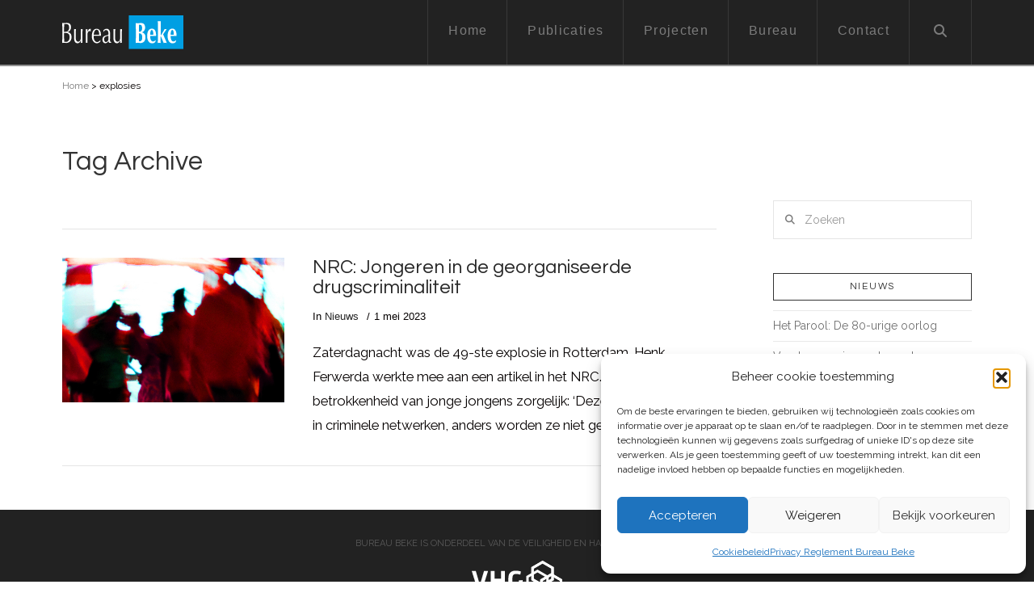

--- FILE ---
content_type: image/svg+xml
request_url: https://bureaubeke.nl/wp-content/uploads/2023/01/VHG_logo_Wit.svg
body_size: 2422
content:
<?xml version="1.0" encoding="UTF-8"?>
<svg xmlns="http://www.w3.org/2000/svg" xmlns:xlink="http://www.w3.org/1999/xlink" id="Laag_1" viewBox="0 0 364.85 154.02">
  <defs>
    <style>.cls-1{fill:#fff;}.cls-2{clip-path:url(#clippath-1);}.cls-3{clip-path:url(#clippath);}.cls-4{fill:none;}</style>
    <clipPath id="clippath">
      <path class="cls-4" d="m237.66-2v108.2h93.96V-2h-93.96Zm12.76,57.13l-11.76,6.81v-11.31l11.76-6.81v11.31Z"></path>
    </clipPath>
    <clipPath id="clippath-1">
      <path class="cls-4" d="m272.88,47.82v108.2h93.96V47.82h-93.96Zm6.09,83.67l-4.59-2.66-.5-.87v-4.84l11.76-6.81v5.42l5.08,2.94-11.76,6.81Zm50.66-63.55l-9.76-5.65v-13.33h.5l9.26,5.36v13.62Z"></path>
    </clipPath>
  </defs>
  <g>
    <g>
      <path class="cls-1" d="m284.65,0l-44.98,26.05v52.1l44.98,26.05,44.98-26.05V26.05L284.65,0Zm35.22,72.5l-35.22,20.4-35.22-20.4V31.71l35.22-20.4,35.22,20.4v40.79Z"></path>
      <path class="cls-1" d="m364.85,75.87v52.1s-44.98,26.05-44.98,26.05l-44.98-26.05v-52.1s44.98-26.05,44.98-26.05l44.98,26.05Zm-9.76,46.45v-40.79s-35.22-20.4-35.22-20.4l-35.22,20.4v40.79s35.22,20.4,35.22,20.4l35.22-20.4Z"></path>
    </g>
    <path class="cls-1" d="m309.28,61.84v52.1s-44.98,26.05-44.98,26.05l-44.98-26.05v-52.1s44.98-26.05,44.98-26.05l44.98,26.05Zm-9.76,46.45v-40.79s-35.22-20.4-35.22-20.4l-35.22,20.4v40.79s35.22,20.4,35.22,20.4l35.22-20.4Z"></path>
    <g class="cls-3">
      <path class="cls-1" d="m284.65,0l-44.98,26.05v52.1l44.98,26.05,44.98-26.05V26.05L284.65,0Zm35.22,72.5l-35.22,20.4-35.22-20.4V31.71l35.22-20.4,35.22,20.4v40.79Z"></path>
    </g>
    <g class="cls-2">
      <path class="cls-1" d="m364.85,75.87v52.1s-44.98,26.05-44.98,26.05l-44.98-26.05v-52.1s44.98-26.05,44.98-26.05l44.98,26.05Zm-9.76,46.45v-40.79s-35.22-20.4-35.22-20.4l-35.22,20.4v40.79s35.22,20.4,35.22,20.4l35.22-20.4Z"></path>
    </g>
  </g>
  <g>
    <path class="cls-1" d="m0,41.63h16.19l12.47,42.43c1.31,4.37,2.73,10.72,3.94,16.62,1.31-5.91,2.73-12.25,4.05-16.62l12.47-42.43h16.19l-23.84,76.33h-17.61L0,41.63Z"></path>
    <path class="cls-1" d="m76.33,41.63h15.75v30.62h25.48v-30.62h15.75v73.49c0,1.75-1.09,2.84-2.84,2.84h-12.9v-32.81h-25.48v32.81h-15.75V41.63Z"></path>
    <path class="cls-1" d="m147.3,68.42c0-18.15,11.05-28.22,28.43-28.22,9.08,0,15.64,1.31,21.98,3.28l-2.73,12.47c-5.91-1.53-10.28-2.62-17.06-2.62-8.97,0-14.44,3.83-14.44,16.29v20.34c0,12.47,5.47,16.29,14.44,16.29,4.81,0,7.65-.66,10.94-1.53v-25.48l15.31-1.09v36.53c-9.3,2.52-18.05,4.7-28.43,4.7-17.39,0-28.43-9.95-28.43-28.22v-22.75Z"></path>
  </g>
</svg>
